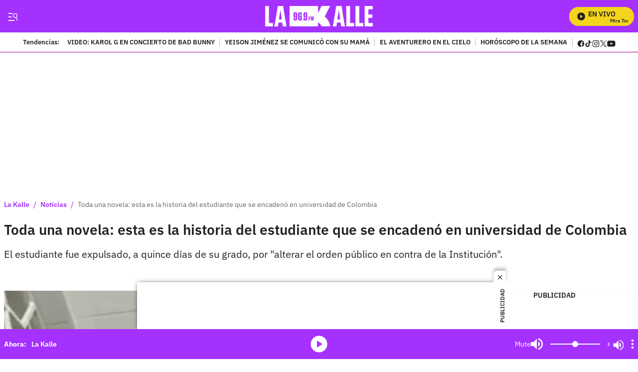

--- FILE ---
content_type: text/plain;charset=UTF-8
request_url: https://cdn.membrana.media/video/lkd/desktop/videoSources.json
body_size: 1906
content:
[{"id":1014275,"src":"https://membrana-cdn.media/video/lkd/external-1014275-20260127-desktop.mp4","poster":"https://membrana-cdn.media/video/lkd/external-1014275-20260127-0.webp","duration":505,"type":"video/mp4","publication_date":"2026-01-27","title":"Sebastián Villalobos confiesa la única publicación de la que se arrepiente"},{"id":1014181,"src":"https://membrana-cdn.media/video/lkd/external-1014181-20260127-desktop.mp4","poster":"https://membrana-cdn.media/video/lkd/external-1014181-20260127-0.webp","duration":540,"type":"video/mp4","publication_date":"2026-01-27","title":"Le revisaron la billetera a Sebastián Villalobos y pasó algo inesperado: la foto de su bebé"},{"id":1013808,"src":"https://membrana-cdn.media/video/lkd/external-1013808-20260127-desktop.mp4","poster":"https://membrana-cdn.media/video/lkd/external-1013808-20260127-0.webp","duration":601,"type":"video/mp4","publication_date":"2026-01-27","title":"Sebastián Villalobos reacciona a su primer video de YouTube: así fue el momento"},{"id":1013692,"src":"https://membrana-cdn.media/video/lkd/external-1013692-20260127-desktop.mp4","poster":"https://membrana-cdn.media/video/lkd/external-1013692-20260127-0.webp","duration":609,"type":"video/mp4","publication_date":"2026-01-27","title":"Cayeron siete de ‘Los Satanás’: así operaba la banda en Bogotá"},{"id":1013332,"src":"https://membrana-cdn.media/video/lkd/external-1013332-20260127-desktop.mp4","poster":"https://membrana-cdn.media/video/lkd/external-1013332-20260127-0.webp","duration":829,"type":"video/mp4","publication_date":"2026-01-27","title":"Jessica Cediel se corta el cabello y sorprende a sus seguidores"},{"id":1013106,"src":"https://membrana-cdn.media/video/lkd/external-1013106-20260127-desktop.mp4","poster":"https://membrana-cdn.media/video/lkd/external-1013106-20260127-0.webp","duration":494,"type":"video/mp4","publication_date":"2026-01-27","title":"Bus de Jhonny Rivera tuvo que ser remolcado tras incidente en plena carretera"},{"id":1013105,"src":"https://membrana-cdn.media/video/lkd/external-1013105-20260127-desktop.mp4","poster":"https://membrana-cdn.media/video/lkd/external-1013105-20260127-0.webp","duration":494,"type":"video/mp4","publication_date":"2026-01-27","title":"Jhon Alex Castaño enfrenta nuevo luto tras fallecimiento de Yeison Jiménez; un infarto"},{"id":1013045,"src":"https://membrana-cdn.media/video/lkd/external-1013045-20260127-desktop.mp4","poster":"https://membrana-cdn.media/video/lkd/external-1013045-20260127-0.webp","duration":846,"type":"video/mp4","publication_date":"2026-01-27","title":"Ecuador da duro golpe a Colombia: sube 900% tarifa por transporte de petróleo"},{"id":1012969,"src":"https://membrana-cdn.media/video/lkd/external-1012969-20260127-desktop.mp4","poster":"https://membrana-cdn.media/video/lkd/external-1012969-20260127-0.webp","duration":672,"type":"video/mp4","publication_date":"2026-01-27","title":"Colombia se prepara para manifestaciones obreras: ¿qué está pasando y por qué?"},{"id":1010497,"src":"https://membrana-cdn.media/video/lkd/external-1010497-20260127-desktop.mp4","poster":"https://membrana-cdn.media/video/lkd/external-1010497-20260127-0.webp","duration":1095,"type":"video/mp4","publication_date":"2026-01-27","title":"Padre Walter Zapata habla tras volverse viral cantando a Yeison Jiménez"},{"id":1010164,"src":"https://membrana-cdn.media/video/lkd/external-1010164-20260126-desktop.mp4","poster":"https://membrana-cdn.media/video/lkd/external-1010164-20260126-0.webp","duration":1774,"type":"video/mp4","publication_date":"2026-01-26","title":"La selva no los venció: Ingrid Betancourt y Jhon Frank Pinchao, 23 años después del secuestro"},{"id":1009982,"src":"https://membrana-cdn.media/video/lkd/external-1009982-20260126-desktop.mp4","poster":"https://membrana-cdn.media/video/lkd/external-1009982-20260126-0.webp","duration":562,"type":"video/mp4","publication_date":"2026-01-26","title":"Falleció reconocido cantante de champeta y vallenato tras accidente en moto"},{"id":1009981,"src":"https://membrana-cdn.media/video/lkd/external-1009981-20260126-desktop.mp4","poster":"https://membrana-cdn.media/video/lkd/external-1009981-20260126-0.webp","duration":562,"type":"video/mp4","publication_date":"2026-01-26","title":"Giro inesperado en la salud de Michael Schumacher: ya no estaría postrado en cama"},{"id":1009775,"src":"https://membrana-cdn.media/video/lkd/external-1009775-20260126-desktop.mp4","poster":"https://membrana-cdn.media/video/lkd/external-1009775-20260126-0.webp","duration":480,"type":"video/mp4","publication_date":"2026-01-26","title":"Preocupación por salud de actriz Mile Vergara; atraviesa difícil momento"},{"id":1009774,"src":"https://membrana-cdn.media/video/lkd/external-1009774-20260126-desktop.mp4","poster":"https://membrana-cdn.media/video/lkd/external-1009774-20260126-0.webp","duration":480,"type":"video/mp4","publication_date":"2026-01-26","title":"Revelan el último mensaje del actor italiano Salvo Basile: ¿una canción?"},{"id":1009609,"src":"https://membrana-cdn.media/video/lkd/external-1009609-20260126-desktop.mp4","poster":"https://membrana-cdn.media/video/lkd/external-1009609-20260126-0.webp","duration":533,"type":"video/mp4","publication_date":"2026-01-26","title":"Los crudos mensajes que envió hombre antes de apagar la vida de su hijo"},{"id":1009500,"src":"https://membrana-cdn.media/video/lkd/external-1009500-20260126-desktop.mp4","poster":"https://membrana-cdn.media/video/lkd/external-1009500-20260126-0.webp","duration":533,"type":"video/mp4","publication_date":"2026-01-26","title":"Capturan a Zion; el reguetonero enfrenta cargos por delicado delito"},{"id":1009450,"src":"https://membrana-cdn.media/video/lkd/external-1009450-20260126-desktop.mp4","poster":"https://membrana-cdn.media/video/lkd/external-1009450-20260126-0.webp","duration":698,"type":"video/mp4","publication_date":"2026-01-26","title":"Aníbal Gaviria responde: ¿Iván Cepeda o Abelardo de la Espriella?"},{"id":1009282,"src":"https://membrana-cdn.media/video/lkd/external-1009282-20260126-desktop.mp4","poster":"https://membrana-cdn.media/video/lkd/external-1009282-20260126-0.webp","duration":1209,"type":"video/mp4","publication_date":"2026-01-26","title":"Aníbal Gaviria revela hasta dónde llegaría para que Colombia sea campeona del mundo"},{"id":1008967,"src":"https://membrana-cdn.media/video/lkd/external-1008967-20260126-desktop.mp4","poster":"https://membrana-cdn.media/video/lkd/external-1008967-20260126-0.webp","duration":495,"type":"video/mp4","publication_date":"2026-01-26","title":"Aníbal Gaviria deja revisar su celular y le encontramos una foto inesperada"},{"id":1008670,"src":"https://membrana-cdn.media/video/lkd/external-1008670-20260126-desktop.mp4","poster":"https://membrana-cdn.media/video/lkd/external-1008670-20260126-0.webp","duration":554,"type":"video/mp4","publication_date":"2026-01-26","title":"¿Cerdos o perros? Las dudas que aún rondan sobre la fosa con restos de animales en Bogotá"},{"id":1008443,"src":"https://membrana-cdn.media/video/lkd/external-1008443-20260126-desktop.mp4","poster":"https://membrana-cdn.media/video/lkd/external-1008443-20260126-0.webp","duration":285,"type":"video/mp4","publication_date":"2026-01-26","title":"Atención, signos: estos errores podrían costarle muy caro esta semana"},{"id":1008146,"src":"https://membrana-cdn.media/video/lkd/external-1008146-20260126-desktop.mp4","poster":"https://membrana-cdn.media/video/lkd/external-1008146-20260126-0.webp","duration":492,"type":"video/mp4","publication_date":"2026-01-26","title":"Bad Bunny y las teorías conspirativas que rodean su fama"},{"id":1008145,"src":"https://membrana-cdn.media/video/lkd/external-1008145-20260126-desktop.mp4","poster":"https://membrana-cdn.media/video/lkd/external-1008145-20260126-0.webp","duration":616,"type":"video/mp4","publication_date":"2026-01-26","title":"María Fernanda Cabal renuncia al Centro Democrático; esta sería la razón"},{"id":1007652,"src":"https://membrana-cdn.media/video/lkd/external-1007652-20260126-desktop.mp4","poster":"https://membrana-cdn.media/video/lkd/external-1007652-20260126-0.webp","duration":880,"type":"video/mp4","publication_date":"2026-01-26","title":"Mujer rompe en llanto y denuncia intento de atraco que indigna a Bogotá"},{"id":1007585,"src":"https://membrana-cdn.media/video/lkd/external-1007585-20260126-desktop.mp4","poster":"https://membrana-cdn.media/video/lkd/external-1007585-20260126-0.webp","duration":594,"type":"video/mp4","publication_date":"2026-01-26","title":"Fallece Salvo Basile, figura importante del cine y la televisión en Colombia"},{"id":1007249,"src":"https://membrana-cdn.media/video/lkd/external-1007249-20260126-desktop.mp4","poster":"https://membrana-cdn.media/video/lkd/external-1007249-20260126-0.webp","duration":600,"type":"video/mp4","publication_date":"2026-01-26","title":"Karol G reaparece por sorpresa en concierto de Bad Bunny en Medellín"},{"id":1005026,"src":"https://membrana-cdn.media/video/lkd/external-1005026-20260125-desktop.mp4","poster":"https://membrana-cdn.media/video/lkd/external-1005026-20260125-0.webp","duration":309,"type":"video/mp4","publication_date":"2026-01-25","title":"Papacho y una misión clara: sobrevivir al Reinado de la Panela"},{"id":1004149,"src":"https://membrana-cdn.media/video/lkd/external-1004149-20260125-desktop.mp4","poster":"https://membrana-cdn.media/video/lkd/external-1004149-20260125-0.webp","duration":539,"type":"video/mp4","publication_date":"2026-01-25","title":"Yeison Jiménez y su gran corazón: el gesto con su abuelito que conmovió a muchos"},{"id":1004048,"src":"https://membrana-cdn.media/video/lkd/external-1004048-20260125-desktop.mp4","poster":"https://membrana-cdn.media/video/lkd/external-1004048-20260125-0.webp","duration":491,"type":"video/mp4","publication_date":"2026-01-25","title":"Yeison Jiménez y el deseo familiar que siempre llevó consigo"},{"id":433309,"src":"https://membrana-cdn.media/video/lkd/external-433309-20250715-desktop.mp4","poster":"https://membrana-cdn.media/video/lkd/external-433309-20250715-0.webp","duration":170,"type":"video/mp4","publication_date":"2025-07-15","title":"¿La cura del VSH? ¡Bogotá opina sin saber qué es! 😂🧪"},{"id":433306,"src":"https://membrana-cdn.media/video/lkd/external-433306-20250715-desktop.mp4","poster":"https://membrana-cdn.media/video/lkd/external-433306-20250715-0.webp","duration":356,"type":"video/mp4","publication_date":"2025-07-15","title":"Desde el 14 de julio arrancó el PARO NACIONAL ARROCERO y ya se siente en todo el país"},{"id":433304,"src":"https://membrana-cdn.media/video/lkd/external-433304-20250715-desktop.mp4","poster":"https://membrana-cdn.media/video/lkd/external-433304-20250715-0.webp","duration":310,"type":"video/mp4","publication_date":"2025-07-15","title":"“Entró en muerte cerebral”: esposa de Miguel Uribe reveló diagnóstico inicial del senador"}]